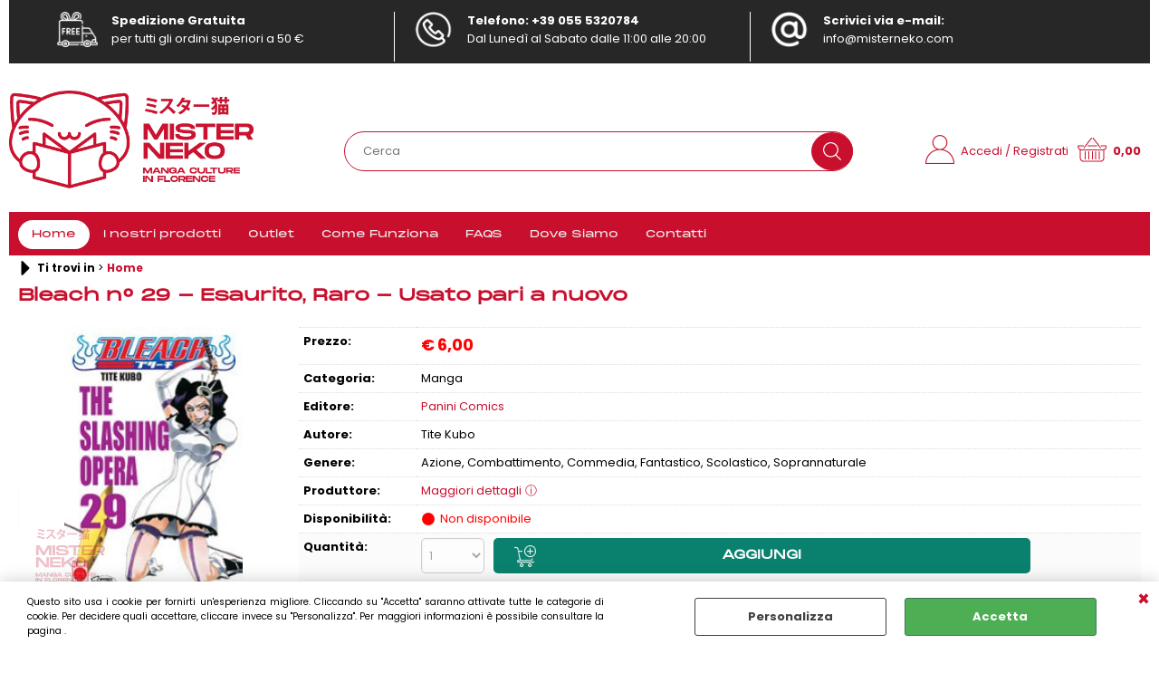

--- FILE ---
content_type: text/css
request_url: https://www.misterneko.com/skincontent/misterneko.css
body_size: 5126
content:
@import url('https://fonts.googleapis.com/css2?family=Poppins:ital,wght@0,400;0,500;0,600;0,700;0,800;1,800&display=swap');

a:link, a:visited {
color: #c8102e;
text-decoration: none;
}

@font-face {
    font-family: 'Monument-Regular';
    src: url('/skincontent/font/MonumentExtended-Regular.eot');
    src: url('/skincontent/font/MonumentExtended-Regular.eot?#iefix') format('embedded-opentype'),
         url('/skincontent/font/MonumentExtended-Regular.woff2') format('woff2'),
         url('/skincontent/font/MonumentExtended-Regular.woff') format('woff'),
         url('/skincontent/font/MonumentExtended-Regular.ttf') format('truetype'),
         url('/skincontent/font/MonumentExtended-Regular.svg#monument_extendedregular') format('svg');
    font-weight: normal;
    font-style: normal;
}

@font-face {
    font-family: 'Monument-Black';
    src: url('/skincontent/font/MonumentExtended-Black.eot');
    src: url('/skincontent/font/MonumentExtended-Black.eot?#iefix') format('embedded-opentype'),
         url('/skincontent/font/MonumentExtended-Black.woff2') format('woff2'),
         url('/skincontent/font/MonumentExtended-Black.woff') format('woff'),
         url('/skincontent/font/MonumentExtended-Black.ttf') format('truetype'),
         url('/skincontent/font/MonumentExtended-Black.svg#monument_extendedregular') format('svg');
    font-weight: normal;
    font-style: normal;
}

.boxTitle a, .vedituttihome{font-family: 'Monument-Regular' !important; color:#fff !important; }
.vedituttihome::after{content:' >';}

#top_text > div {
padding-left: 0 !important;
background: #272727;
height: 70px;
margin-bottom: 30px;
}

.topheader {
max-width: 1200px !important;
margin-left: auto;
margin-right: auto;
width: 100%;
padding-top: 13px;
padding-bottom: 10px;
}

.topheader p, .topheader a{color:#fff !important}
.top1, .top2, .top3{width:31%; float: left;padding:15px;padding-top:0;padding-bottom:0;height:55px;}
.top2{border-left:1px solid #fff; border-right:1px solid #fff}
.topheader img{width:45px; float:left;margin-right:15px; margin-left:15px;margin-bottom:25px;}

#head {
   max-width: 100%;
 
}
#header_top_bar_wrapper, #menu, #mainTableContainer, #foot,
#bottomElements, #footer_custom_els_container{
  max-width:1440px;
}

#header_responsive #header_top_bar_wrapper {

    border: none;
    background: white;
    max-width: 1440px !important;
    margin: 0 auto;

}


#top_buttons_wrapper{
    max-width: 1440px;
    margin: 0 auto;
    margin: 0 auto !important;
}

body.wID_1 #colSx{display: none !important;}

.categorie{display: flex; justify-content: space-around;}

.categorie img{width:125px;}
#menu{background:#c8102e !important;}

.box_text_search {
border-radius: 32px;
border: 1px solid #c8102e;
max-width: 110% !important;
}

#header_responsive .top_buttons li.box_search input.txt_search{
	border:0 !important;
	background:transparent !important;
  padding-left:20px;
}

@media(min-width: 1200px){
body.wID_1 #colMid .bigBox.boxColumns ul {width: 50%; float: left;}
}

@media(min-width: 990px){
.duebox{display: flex; justify-content: space-around; gap:30px;}
.duebox img{width: 35%; float: left; padding-right: 50px;}
}

@media(max-width: 1024px){
.misternekorange, .cartacultura{padding:30px !important;}
}

@media(min-width: 800px) and (max-width:1200px){
#header_responsive #logo {
max-width: 280px !important;
padding-right: 30px !important;
padding-bottom: 20px !important;}
.topheader p, .topheader a{font-size:11px !important;}
.duebox img{padding-right:20px !important;}
}

@media(min-width: 700px) and (max-width:1200px){
#menu li a{font-size:10px !important;}
}


body.wID_1 #colMid .bigBox.boxColumns li{border-bottom: 0 !important;}
body.wID_1 #colMid .bigBox .bottomLink, body.wID_1 #colMid .carousel .bottomLink, body.wID_1 #colMid .bigBoxFade .bottomLink{background:#fff !important;}

@media (min-width:1280px){
#header_responsive #logo {
max-width: 270px;
padding-bottom: 20px;
padding-right: 90px !important;}
}


.misternekorange{
background: #ff9a1e;
padding: 50px;
border-radius: 15px;
}

.cartacultura{
  background: #2d489d;
padding: 50px;
border-radius: 15px;
}

.cartacultura p, .cartacultura a{
color:#fff !important;
}

.misternekorange a, .misternekorange p{
  color:#000 !important;
  text-align: left !important;
}

.cartacultura a, .misternekorange a{
  font-weight:bold;
  text-decoration: underline;
  clear:both;
  text-align: center;
}

.cartacultura strong, .misternekorange strong{
	font-size:18px !important;
}

#mostImportantProducts > h2 > span, #firstDownBox > h2 > span, #secondDownBox > h2 > span{
background: #c8102e !important;
border-radius:0 !important;}

#mostImportantProducts > h2 > span > a, #firstDownBox > h2 > span > a, #secondDownBox > h2 > span > a{
color:#fff !important;
text-transform: uppercase !important;
padding-left:15px;
}

#mostImportantProducts, #firstDownBox, #secondDownBox, #thirdDownBox, #fifthGroupBox, #sixthGroupBox{
border:0 !important;}

#thirdDownBox > h2 > span, #fifthGroupBox > h2 > span, #sixthGroupBox > h2 > span{
background: #272727 !important;
border-radius:0 !important;}

#thirdDownBox > h2 > span > a, #fifthGroupBox > h2 > span > a, #sixthGroupBox > h2 > span > a{
color:#fff !important;
text-transform: uppercase !important;
padding-left:15px;
}

body.wID_1 #colMid .bigBox li a, body.wID_1 #colMid .bigBox li .mainPrice{color:#c8102e !important;}
body.wID_1 #colMid .bigBox li .cart_form_quantity{display: none !important;}
body.wID_1 #colMid .cart_form input.butt1, body.wID_1 #colMid .cart_form_disabled input.butt1,
#colMid .cart_form input.butt1, #colMid .cart_form_disabled input.butt1 {
  width:100% !important;
  background: #0a816e;
  color: #fff !important;
  text-transform: uppercase;
  font-weight: bold;
  border-radius: 0;
  font-family: 'Monument-Regular';
background-image: url('/skincontent/img/_cart.png');
background-repeat: no-repeat;
background-size: 24px;
background-position: 22px center;}

body.wID_1 #colMid .cart_form input.butt1:hover, body.wID_1 #colMid .cart_form_disabled input.butt1:hover, #colMid .cart_form input.butt1:hover, #colMid .cart_form_disabled input.butt1:hover,
#colMid #sheetAddToCartRow input.butt1:hover{
	background-image: url('/skincontent/img/_cart.png');
}

#cartBoxRight input.b_green, #top_cart input.b_green, #top_cart_1 input.b_green, #top_cart_2 input.b_green{
background: #0a816e;
color:#fff !important;
border:0 !important;
}


#colMid .cart_form input.butt1, #colMid .cart_form_disabled input.butt1{
  width:75% !important;
}

body.wID_1 #colMid .cart_form input.butt1:hover, body.wID_1 #colMid .cart_form_disabled input.butt1:hover,
#colMid .cart_form input.butt1:hover, #colMid .cart_form_disabled input.butt1:hover{
  background-color:#0a5c67 !important;
}

#orderByForm, .rdy-search-results .tools .bar{
	background:#eee !important;
	border:0 !important;
	padding:9px !important;
}

#cartBoxRight{background: transparent !important;}
.upSellMessages .ico::after{top:-1.5px !important;}

#showCart h1{
	color: #c8102e !important;
}

body.wID_1 #colMid .bigBox li {padding:10px;}
body.wID_1 #colMid .bigBox li:nth-child(3){padding-right:0 !important;}

.footer_block_title, .footer_block, #footer_custom_els_container a, #footer_custom_els_container p{color:#fff !important; line-height: 20px;}
#footer_custom_els_container, #foot{background: #272727 !important;}
#foot{padding-top:15px; padding-bottom:15px; border-top:1px solid #fff;}
#footer_custom_els > div:nth-child(1) img{width: 120px; margin-bottom: 12px;}
#footer_custom_els > div:nth-child(3) img{max-width: 200px; margin-bottom: 12px; margin-top:15px;}

.vedituttihome{
    position: absolute;
    right: 2em;
margin-bottom: -30px;
color: #fff !important;
font-weight: bold;
padding-right: 20px;
padding-top: 14px;
}


.facebook a, .instagram a{display: flex;}
.facebook img, .instagram img{width:20px; padding-right:5px; margin-top:0 !important;}
/*.topheader p{font-family: 'Monument-Regular';}
.topheader strong{font-family: 'Monument-Black';}*/
body.index.wID_1 #navBar{visibility: hidden;}




#menu li{font-family: 'Monument-Regular'; color:#fff;}
#menu li a{font-size:11px;}
body.wID_1 .bottomLink{display: none !important;}
#colMid .cart_form input.butt1, #colMid .cart_form_disabled input.butt1{padding:10px !important;}
body{font-family: 'Poppins';}

#header_responsive .top_buttons .box_menu li a.selectedButt, #menu li a.selectedButt, #header_responsive .top_buttons .box_menu li a:hover, #menu li a:hover{
  background-image:none !important;
  background:#fff !important; 
  color: #c8102e !important;
  border-radius: 32px;
  padding-top: 8px;
  padding-bottom: 8px;}

  #menu ul{padding-left:10px;}

#colMid .boxColumns li .title {
height: 3.4em !important;
}


#head .top_buttons .btn_login>a {
background: url('/skincontent/img/icona-accedi.png') no-repeat !important;
background-size: 32px 32px !important;
}

#head .top_buttons .btn_cart>a {
background: url('/skincontent/img/icona-carrello.png') no-repeat !important;
background-size: 32px 32px !important;
}

#header_responsive .top_buttons a span{margin-left:10px;}
#header_responsive .top_buttons a span{color:#c8102e !important;}

#header_responsive .top_buttons li.box_search input.btn_search {
background-image: url('/skincontent/img/cerca.png') !important;
background-color: #c8102e !important;
background-size: 20px;
border-radius: 50% !important;
top:1px;
}

#header_responsive .top_buttons li.box_search input.txt_search{border:0 !important; box-shadow: none !important;}

.misternekorange strong, .cartacultura strong{
  font-size:16px;
}

#footer_custom_els{
  padding-top:30px;
  padding-bottom: 30px;
}

#header_responsive .top_buttons li.box_search{
  padding-right:80px;
}

.sy-box{padding-bottom: 30px;}
.li-folder a.folder:not(.withProducts), .resultBox.prod a{color:#c8102e !important;}

#sheetProductBoxes h2 span, #sheetBox .cross_selling h2, #sheetBox .attachmentsBox th, #shoppingCartGrid thead th, .artCollBox th, #sheetNewsLinks h2 span, #sheetNewsVideo h2 span {
text-transform: uppercase;
color: #c8102e !important;
font-family: 'Monument-Regular';
}

#sheetProductBoxes h2 {
border-top: 1px solid #c8102e;
}

#sheetProductBoxes h2, #sheetBox .cross_selling h2, #sheetBox .attachmentsBox th, #shoppingCartGrid thead th, .artCollBox th, #sheetNewsLinks h2, #sheetNewsVideo h2{
  background: #fff !important;
}

#sheetBoxesMenu a {
padding: 10px 20px !important;
text-transform: uppercase;
font-size: 14px !important;
}

#sheetBoxesMenu li.selected a {
color: #fff;
}

#sheetBoxesMenu li.selected {
background: #c8102e;
}

#sheetBoxesMenu li.selected {
bottom: -1px;
}

#sheetBoxesMenu li {
border-top-left-radius: 10px;
border-top-right-radius: 10px;
}

#sheetBoxTopDetails .boxTitle span{
 color: #c8102e !important;
font-family: 'Monument-Regular'; 
}

#cartButtons a {
font-weight: bold;
color: #fff !important;
}

#colSx{display: none !important;}


/* Ricerca avanzata */
#mainSearchFormButton::before{content:'+'; color:#fff; font-family: 'Monument-Regular'; margin-top: -5px; display: block; margin-left: 2px;}
#mainSearchFormButton{background-image: none !important; border:0 !important; background: #333 !important;}

#colMid .bigBox .boxTitle span, #colMid .carousel .boxTitle span, #colMid .bigBoxFade .boxTitle span, #colMid .feedBackBox_mid .boxTitle span, #colMid #formRequestInfo .boxTitle span, .fancybox-inner #formRequestInfo .boxTitle span, #existentUserBox .boxTitle span, #regForm.gCheckout .boxTitle span, #newUserBox .boxTitle span,
#colMid #mainSearchFormBox .boxTitle, #colMid #categoriesLinksContainer .boxTitle, #colMid #brandLinksWrapper .boxTitle, #colMid #compatTypesBox .boxTitle, #colMid .web-page-items .boxTitle, #colMid #sendOrder .boxTitle{
	color: #fff !important;
	background: #333 !important;
	font-family: 'Monument-Regular';
	text-transform: uppercase;
	border:0 !important;
}

.resultBox.prod a{
	font-family: 'Monument-Regular';
}

#tenGroupBox h2.title{
	font-family: 'Monument-Regular';
	padding-left:0 !important;
}

td, th, input[type="text"], input[type="password"], input[type="button"], input[type="submit"], input[type="number"], input[type="email"], input[type="date"], input[type="url"], select, textarea, button{
	font-family: 'Poppins';
}

#sheetBoxTopDetails .detailsBox h2, #sheetBoxTopDetails .servicesBox h2, #sheetBoxTopDetails #addVotoBox h2{
	background: transparent !important;
	font-family: 'Monument-Regular';
	color: #c8102e !important;
	border:0 !important;
	border-bottom: 1px solid #c8102e !important;;
}


/* mobile */
@media (max-width:768px){

#header_responsive .top_buttons .btn_menu>a{margin-left:15px;}
#header_responsive #top_buttons_wrapper{padding-top:6px; padding-bottom: 6px;}
#header_responsive .top_buttons li.box_search input.btn_search{width: 42px; text-align: center; background-position: 10px;}
#header_responsive .top_buttons li.box_search .box_text_search.show{border-radius: 0 !important; padding: 0 !important; margin-top:5px;}
#header_responsive .top_buttons li.box_search input.txt_search{color:#fff !important;}
#header_responsive .top_buttons .box_menu li a.selectedButt, #menu li a.selectedButt, #header_responsive .top_buttons .box_menu li a:hover, #menu li a:hover{
  color:#fff !important; border-radius:0 !important; background:transparent !important;}
body.index.wID_1 #navBar{display: none !important;}
.sy-box{padding-bottom: 0 !important;}
.categorie{gap:5px;}
#mostImportantProducts > h2 > span > a, #firstDownBox > h2 > span > a, #secondDownBox > h2 > span > a{font-size:13px;}
.vedituttihome{left: 2em; margin-top: 25px; font-size:10px;}
#colMid .bigBox .boxTitle span, #colMid .carousel .boxTitle span, #colMid .bigBoxFade .boxTitle span, #colMid .feedBackBox_mid .boxTitle span, #colMid #formRequestInfo .boxTitle span, .fancybox-inner #formRequestInfo .boxTitle span, #existentUserBox .boxTitle span, #regForm.gCheckout .boxTitle span, #newUserBox .boxTitle span, #colMid #mainSearchFormBox .boxTitle, #colMid #categoriesLinksContainer .boxTitle, #colMid #brandLinksWrapper .boxTitle, #colMid #compatTypesBox .boxTitle, #colMid .web-page-items .boxTitle, #colMid #sendOrder .boxTitle{
  min-height: 50px;}

  #mostImportantProducts > h2 > span > a, #firstDownBox > h2 > span > a, #secondDownBox > h2 > span > a{padding-left:3px !important;}
.misternekorange img, .cartacultura img{ max-width: 190px; margin-bottom: 20px; }
.misternekorange{margin-bottom: 20px;}
.footer_block_title{background-image: none !important;}
.footer_block_content{height: auto !important;}
#footer_custom_els{padding-bottom: 0 !important;}

}

.cartacultura p, .cartacultura a{text-align: left !important;}
#categoriesBoxes .li-item .boxTitle{display:none !important;}
#colMid #categoriesBoxes.noDesc img, #colMid #brandBoxes.noDesc img{max-height:calc(100% - 5px) !important;}






--- FILE ---
content_type: text/plain
request_url: https://www.google-analytics.com/j/collect?v=1&_v=j102&a=647715221&t=pageview&_s=1&dl=https%3A%2F%2Fwww.misterneko.com%2Fhome-page%2Fmanga%2Fvolumi-speciali%2Fbleach-n-29-esaurito-raro-usato-pari-a-nuovo.1.1.49.gp.4091.uw&ul=en-us%40posix&dt=Manga%20%7C%20Bleach%20n%C2%B0%2029%20-%20Esaurito%2C%20Raro%20-%20Usato%20pari%20a%20nuovo%20-%20Panini%20Comics%20%7C%20Misterneko%3A%20Manga%20e%20Fumetti%20a%20Firenze&sr=1280x720&vp=1280x720&_u=IEBAAEABAAAAACAAI~&jid=848230012&gjid=316136461&cid=1119889647.1768663150&tid=UA-72694941-1&_gid=780910573.1768663150&_r=1&_slc=1&z=1698887773
body_size: -451
content:
2,cG-F4293FQBPT